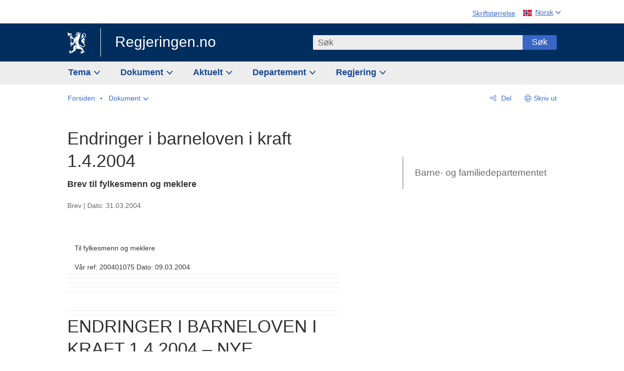

--- FILE ---
content_type: text/html; charset=utf-8
request_url: https://www.regjeringen.no/no/dokumenter/endringer-i-barneloven-i-kraft-142004/id91211/
body_size: 16520
content:
<!DOCTYPE html>




<html class="no-js" lang="nb">
<head>
    

<meta charset="utf-8">
<meta http-equiv="X-UA-Compatible" content="IE=edge">
<meta name="viewport" content="width=device-width, initial-scale=1.0">

<meta name="consent.ver" content="20250221">
<meta name="consent.cookie.name" content="_consent">



    <title>Endringer i barneloven i kraft 1.4.2004 - regjeringen.no</title>

<link rel="stylesheet" href="/dist-web/css/main.css?v=202601141_142425" type="text/css">

    <link href="/dist-web/css/longdoc.css?v=202601141_142425" rel="stylesheet" type="text/css">


<script>
!function(T,l,y){var S=T.location,k="script",D="instrumentationKey",C="ingestionendpoint",I="disableExceptionTracking",E="ai.device.",b="toLowerCase",w="crossOrigin",N="POST",e="appInsightsSDK",t=y.name||"appInsights";(y.name||T[e])&&(T[e]=t);var n=T[t]||function(d){var g=!1,f=!1,m={initialize:!0,queue:[],sv:"5",version:2,config:d};function v(e,t){var n={},a="Browser";return n[E+"id"]=a[b](),n[E+"type"]=a,n["ai.operation.name"]=S&&S.pathname||"_unknown_",n["ai.internal.sdkVersion"]="javascript:snippet_"+(m.sv||m.version),{time:function(){var e=new Date;function t(e){var t=""+e;return 1===t.length&&(t="0"+t),t}return e.getUTCFullYear()+"-"+t(1+e.getUTCMonth())+"-"+t(e.getUTCDate())+"T"+t(e.getUTCHours())+":"+t(e.getUTCMinutes())+":"+t(e.getUTCSeconds())+"."+((e.getUTCMilliseconds()/1e3).toFixed(3)+"").slice(2,5)+"Z"}(),iKey:e,name:"Microsoft.ApplicationInsights."+e.replace(/-/g,"")+"."+t,sampleRate:100,tags:n,data:{baseData:{ver:2}}}}var h=d.url||y.src;if(h){function a(e){var t,n,a,i,r,o,s,c,u,p,l;g=!0,m.queue=[],f||(f=!0,t=h,s=function(){var e={},t=d.connectionString;if(t)for(var n=t.split(";"),a=0;a<n.length;a++){var i=n[a].split("=");2===i.length&&(e[i[0][b]()]=i[1])}if(!e[C]){var r=e.endpointsuffix,o=r?e.location:null;e[C]="https://"+(o?o+".":"")+"dc."+(r||"services.visualstudio.com")}return e}(),c=s[D]||d[D]||"",u=s[C],p=u?u+"/v2/track":d.endpointUrl,(l=[]).push((n="SDK LOAD Failure: Failed to load Application Insights SDK script (See stack for details)",a=t,i=p,(o=(r=v(c,"Exception")).data).baseType="ExceptionData",o.baseData.exceptions=[{typeName:"SDKLoadFailed",message:n.replace(/\./g,"-"),hasFullStack:!1,stack:n+"\nSnippet failed to load ["+a+"] -- Telemetry is disabled\nHelp Link: https://go.microsoft.com/fwlink/?linkid=2128109\nHost: "+(S&&S.pathname||"_unknown_")+"\nEndpoint: "+i,parsedStack:[]}],r)),l.push(function(e,t,n,a){var i=v(c,"Message"),r=i.data;r.baseType="MessageData";var o=r.baseData;return o.message='AI (Internal): 99 message:"'+("SDK LOAD Failure: Failed to load Application Insights SDK script (See stack for details) ("+n+")").replace(/\"/g,"")+'"',o.properties={endpoint:a},i}(0,0,t,p)),function(e,t){if(JSON){var n=T.fetch;if(n&&!y.useXhr)n(t,{method:N,body:JSON.stringify(e),mode:"cors"});else if(XMLHttpRequest){var a=new XMLHttpRequest;a.open(N,t),a.setRequestHeader("Content-type","application/json"),a.send(JSON.stringify(e))}}}(l,p))}function i(e,t){f||setTimeout(function(){!t&&m.core||a()},500)}var e=function(){var n=l.createElement(k);n.src=h;var e=y[w];return!e&&""!==e||"undefined"==n[w]||(n[w]=e),n.onload=i,n.onerror=a,n.onreadystatechange=function(e,t){"loaded"!==n.readyState&&"complete"!==n.readyState||i(0,t)},n}();y.ld<0?l.getElementsByTagName("head")[0].appendChild(e):setTimeout(function(){l.getElementsByTagName(k)[0].parentNode.appendChild(e)},y.ld||0)}try{m.cookie=l.cookie}catch(p){}function t(e){for(;e.length;)!function(t){m[t]=function(){var e=arguments;g||m.queue.push(function(){m[t].apply(m,e)})}}(e.pop())}var n="track",r="TrackPage",o="TrackEvent";t([n+"Event",n+"PageView",n+"Exception",n+"Trace",n+"DependencyData",n+"Metric",n+"PageViewPerformance","start"+r,"stop"+r,"start"+o,"stop"+o,"addTelemetryInitializer","setAuthenticatedUserContext","clearAuthenticatedUserContext","flush"]),m.SeverityLevel={Verbose:0,Information:1,Warning:2,Error:3,Critical:4};var s=(d.extensionConfig||{}).ApplicationInsightsAnalytics||{};if(!0!==d[I]&&!0!==s[I]){var c="onerror";t(["_"+c]);var u=T[c];T[c]=function(e,t,n,a,i){var r=u&&u(e,t,n,a,i);return!0!==r&&m["_"+c]({message:e,url:t,lineNumber:n,columnNumber:a,error:i}),r},d.autoExceptionInstrumented=!0}return m}(y.cfg);function a(){y.onInit&&y.onInit(n)}(T[t]=n).queue&&0===n.queue.length?(n.queue.push(a),n.trackPageView({})):a()}(window,document,{src: "https://js.monitor.azure.com/scripts/b/ai.2.gbl.min.js", crossOrigin: "anonymous", cfg: {instrumentationKey: '22fc96c4-8166-44e3-86f0-bee17cf5ef69', disableCookiesUsage: false }});
</script>











    


<meta name="title" content="Endringer i barneloven i kraft 1.4.2004">

<meta name="description" content="
Til fylkesmenn og meklereV&#229;r ref: 200401075 Dato:
09.03.2004ENDRINGER I BARNELOVEN I KRAFT 1.4.2004
– NYE SAKSBEHANDLINGS&#173;REGLER I BARNEFORDELINGSSAKER FOR DOMSTOLEN
MV. - INFORMASJON OM MEKLINGStortinget fattet 12. juni 2003
vedtak til lov om end...">


<meta name="DC.Title" content="Endringer i barneloven i kraft 1.4.2004">

<meta name="DC.Title.Subtitle" content="Brev til fylkesmenn og meklere">

<meta name="DC.Creator" content="Barne- og familiedepartementet">


<meta name="DC.Description" content="
Til fylkesmenn og meklereV&#229;r ref: 200401075 Dato:
09.03.2004ENDRINGER I BARNELOVEN I KRAFT 1.4.2004
– NYE SAKSBEHANDLINGS&#173;REGLER I BARNEFORDELINGSSAKER FOR DOMSTOLEN
MV. - INFORMASJON OM MEKLINGStortinget fattet 12. juni 2003
vedtak til lov om end...">


<meta name="DC.Date" content="2004-03-31">
<meta name="DC.Type.Status" content="Gyldig">

<meta name="DC.Type" content="Brev">

<meta name="DC.Format" content="text/html">

<meta name="DC.Source" content="004071-110005">

<meta name="DC.Identifier.URL" content="/no/dokumenter/endringer-i-barneloven-i-kraft-142004/id91211/">

<meta name="DC.Identifier.Key" content="004071-110005">

<meta name="DC.Language" content="nb-NO">

<meta name="DC.Publisher" content="regjeringen.no">

<meta name="author" content="Barne- og familiedepartementet">

<meta name="authorshortname" content="bfd">

<meta name="ownerid" content="298">

<meta name="last-modified" content="Mon, 25 Apr 2016 18:58:36 GMT">
<meta name="revised" content="Mon, 25 Apr 2016 18:58:36 GMT">

    
<meta property="og:site_name" content="Regjeringen.no">
<meta property="og:title" content="Endringer i barneloven i kraft 1.4.2004"> 
<meta property="og:description" content="&#xA;Til fylkesmenn og meklereV&#xE5;r ref: 200401075 Dato:&#xD;&#xA;09.03.2004ENDRINGER I BARNELOVEN I KRAFT 1.4.2004&#xD;&#xA;&#x2013; NYE SAKSBEHANDLINGS&#xAD;REGLER I BARNEFORDELINGSSAKER FOR DOMSTOLEN&#xD;&#xA;MV. - INFORMASJON OM MEKLINGStortinget fattet 12. juni 2003&#xD;&#xA;vedtak til lov om end...">
<meta property="og:type" content="website">
<meta property="og:image" content="https://www.regjeringen.no/dist-web/img/regjeringen_opengraph_image1200x630.jpg">

<meta property="og:image:width" content="1200">
<meta property="og:image:height" content="630">
<meta name="twitter:card" content="summary_large_image">
<meta name="twitter:title" content="Endringer i barneloven i kraft 1.4.2004">
<meta name="twitter:description" content="&#xA;Til fylkesmenn og meklereV&#xE5;r ref: 200401075 Dato:&#xD;&#xA;09.03.2004ENDRINGER I BARNELOVEN I KRAFT 1.4.2004&#xD;&#xA;&#x2013; NYE SAKSBEHANDLINGS&#xAD;REGLER I BARNEFORDELINGSSAKER FOR DOMSTOLEN&#xD;&#xA;MV. - INFORMASJON OM MEKLINGStortinget fattet 12. juni 2003&#xD;&#xA;vedtak til lov om end...">
<meta name="twitter:image" content="https://www.regjeringen.no/dist-web/img/twitter_1600x900_fallback_no.jpg">

<meta property="og:url" content="https://www.regjeringen.no/no/dokumenter/endringer-i-barneloven-i-kraft-142004/id91211/">
    <link rel="apple-touch-icon" sizes="57x57" href="/dist-web/ico/apple-touch-icon-57x57.png">
<link rel="apple-touch-icon" sizes="114x114" href="/dist-web/ico/apple-touch-icon-114x114.png">
<link rel="apple-touch-icon" sizes="72x72" href="/dist-web/ico/apple-touch-icon-72x72.png">
<link rel="apple-touch-icon" sizes="144x144" href="/dist-web/ico/apple-touch-icon-144x144.png">
<link rel="apple-touch-icon" sizes="60x60" href="/dist-web/ico/apple-touch-icon-60x60.png">
<link rel="apple-touch-icon" sizes="120x120" href="/dist-web/ico/apple-touch-icon-120x120.png">
<link rel="apple-touch-icon" sizes="76x76" href="/dist-web/ico/apple-touch-icon-76x76.png">
<link rel="apple-touch-icon" sizes="152x152" href="/dist-web/ico/apple-touch-icon-152x152.png">
<link rel="apple-touch-icon" sizes="180x180" href="/dist-web/ico/apple-touch-icon-180x180.png">
<meta name="apple-mobile-web-app-title" content="Regjeringen.no">
<link rel="icon" type="image/png" href="/dist-web/ico/favicon-192x192.png" sizes="192x192">
<link rel="icon" type="image/png" href="/dist-web/ico/favicon-160x160.png" sizes="160x160">
<link rel="icon" type="image/png" href="/dist-web/ico/favicon-96x96.png" sizes="96x96">
<link rel="icon" type="image/png" href="/dist-web/ico/favicon-16x16.png" sizes="16x16">
<link rel="icon" type="image/x-icon" href="/dist-web/ico/favicon.ico">
<link rel="icon" type="image/png" href="/dist-web/ico/favicon-32x32.png" sizes="32x32">
<meta name="msapplication-TileColor" content="#002e5e">
<meta name="msapplication-TileImage" content="/dist-web/ico/mstile-144x144.png">
<meta name="application-name" content="Regjeringen.no">
    
<link rel="alternate" hreflang="nb" href="https://www.regjeringen.no/no/dokumenter/endringer-i-barneloven-i-kraft-142004/id91211/">

<!-- Matomo Tag Manager -->
<script>
    var _mtm = window._mtm = window._mtm || [];
    _mtm.push({ 'mtm.startTime': (new Date().getTime()), 'event': 'mtm.Start' });
    var d = document, g = d.createElement('script'), s = d.getElementsByTagName('script')[0];
    g.async = true; g.src = 'https://cdn.matomo.cloud/regjeringen.matomo.cloud/container_G8N8bAjb.js'; s.parentNode.insertBefore(g, s);
</script>
<!-- End Matomo Tag Manager -->    
    

<script nonce="xpAe/w&#x2B;/7qH2uUEZKa5uoA==">
    window.translations = {
        langCloseButton: 'Lukk',
        langLinkDownloadImage: 'Last ned bilde',
        langTruncateTitle: 'Vis hele tittelen',
        langZoomImage: 'Forstørr bilde',
        langShowFullTable: 'Vis tabellen i full bredde',
        langZoomImageOverlay: 'Forstørr bilde',
        langShowFullTableOverlay: 'Vis tabellen i full bredde'
    };
</script>

    
<script type="application/ld+json">{"@context":"https://schema.org","@type":"WebPage","@id":"https://www.regjeringen.no/id91211/#webpage","isPartOf":"https://www.regjeringen.no/#website","name":"Endringer i barneloven i kraft 1.4.2004","url":"https://www.regjeringen.no/no/dokumenter/endringer-i-barneloven-i-kraft-142004/id91211/","inLanguage":"nb","breadcrumb":{"@type":"BreadcrumbList","itemListElement":[{"@type":"ListItem","position":1,"name":"Forsiden","item":"https://www.regjeringen.no/no/id4/"},{"@type":"ListItem","position":2,"name":"Dokument","item":"https://www.regjeringen.no/no/dokument/id2000006/"},{"@type":"ListItem","position":3,"name":"Endringer i barneloven i kraft 1.4.2004","item":"https://www.regjeringen.no/no/dokumenter/endringer-i-barneloven-i-kraft-142004/id91211/"}]}}</script>
</head>

<body class="page-article ">



<div id="cb_wrapper-std" class="cookie_banner_wrapper not-selectable" data-nosnippet>
    <div id="std-elm" class="hidden">
        <div id="cookieApiData"></div>
    </div>
</div>

<div id="cb_wrapper-dec" class="cookie_banner_wrapper not-selectable" data-nosnippet>
    <div id="dec-elm" style="display: none;">
        <div id="cookieDeclarationApiData"></div>
    </div>
</div>

<div 
    id="cookiebannerInfo" 
    class="cookiebannerInfo" 
    data-consentname="_consent" 
    data-svarbaseurl="https://svar.regjeringen.no" 
    data-bannertitle="Regjeringen.no" 
    data-apilanguage ="no" 
    data-bannerversion = "20250221"
    data-nosnippet>
</div>

        <a id="top-of-page" tabindex="-1"></a>

    <a href="#mainContent" class="skipLink">
        Til hovedinnhold
    </a>

    <noscript>
        <p class="enable-js">Aktiver Javascript i din nettleser for en bedre opplevelse på regjeringen.no</p>
    </noscript>
    

    


    

<header class="pageHeader ">
    <div class="hygieneMenuWrapper">
        
<span data-hygiene-menu-large-sceen-anchor></span>
<nav class="hygieneMenu" aria-label='Globale verktøy' data-hygiene-menu>
    <ul>
        <li class="fontsize">
            <button type="button" id="fontsize_note_label" aria-controls="fontsize_note" aria-expanded="false" data-fontsize-btn>Skriftstørrelse</button>

            <div tabindex="-1" id="fontsize_note" data-fontsize-note>
                <p>For å endre tekststørrelsen, hold Ctrl-tasten nede (Cmd-tasten på Mac) og trykk på + for å forstørre eller - for å forminske.</p>
            </div>
        </li>
        <li class="language" data-nav="lang_selector">

            <button type="button"
                    id="languageSelectorTrigger"
                    lang="no"
                    data-toggle-language-selector=""
                    aria-expanded="false"
                    aria-controls="languageSelector"
                    class="language-selector-trigger flag nor">
                <span>Norsk</span>
            </button>

            <ul id="languageSelector"
                class="custom-language-selector"
                tabindex="-1"
                aria-labelledby="languageSelectorTrigger"
                data-language-selector="">

                        <li class="disabled first-in-group">
                            <span class="flag eng" lang="en-GB">
                                Page not available in English
                            </span>
                        </li>
	        <li>
                <a href="/en/id4/"
                   class="flag eng" lang="en-GB">
                    English home page
                </a>
            </li>
                        <li class="disabled first-in-group">
                            <span class="flag sme" lang="se-NO">
                                Siidu ii g&#xE1;vdno s&#xE1;megillii
                            </span>
                        </li>
	        <li class="last-in-group">
                <a href="/se/id4/"
                   class="flag sme" lang="se-NO">
                    S&#xE1;megiel &#xE1;lgosiidui
                </a>
            </li>
            </ul>
        </li>
    </ul>
</nav>



    </div>

    <div class="pageHeaderUpper">
        <div class="logoWrapper">
            

<div class="logo">
    <span>
        <a href="/no/id4/">
            Regjeringen.no<span></span>
        </a>
    </span>
</div>


            
            <button type="button" class="menuToggler" data-toggle-menu aria-expanded="false">
                Meny
            </button>

            <button type="button" class="searchToggler" data-toggle-search aria-expanded="false">
                Søk
            </button>
        </div>
    </div>

    <div class="mobileMenuContainer">
        <div class="mobileMenuWrapper">
            <div class="mobileMenuWrapperInner">
                

<div class="topNavigationSearch">
<form action="/no/sok/id86008/" autocomplete="off" id="topNavigationSearchForm" method="get">        <div class="topNavigationSearchWrap">
            <label for="quickSearch" class="visuallyhidden">
                Søk
            </label>
            <input type="text" 
                   name="term" 
                   placeholder="S&#xF8;k"
                   class="quickSearch autocomplete"
                   id="quickSearch"
                   role="combobox"
                   data-form-id="topNavigationSearchForm"
                   data-search-suggest="1"
                   data-autocomplete-source="/no/api/autosuggestapi/search/?q="
                   data-autocomplete-enabled="true"
                   aria-expanded="false"
                   aria-owns="topnav-search-suggest"
                   aria-autocomplete="list"
                   autocomplete="off"
                   enterkeyhint="search"
                   >
            <div class="search-suggest is-hidden" data-search-suggest-results="1" id="topnav-search-suggest">
                <p class="legend">Utvalgte hurtiglenker</p>
                <ul class="search-suggest-list" data-search-suggest-list></ul>
            </div>
            <button type="submit" class="searchSubmit">
                Søk
            </button>
        </div>
</form></div>


            </div>
            <span data-hygiene-menu-small-sceen-anchor></span>
            

    <nav class="megaMenu" aria-label="Hovedmeny">
        <ul>
                <li class="megaMenuItem">
                    <a href="/no/tema/id208/"
                       class="primaryMenuItem  hasDropdown"
                       id="megamenupanel_0_label"
                       role="button"
                       aria-controls="megamenupanel_0">
                        Tema
                    </a>


<div class="megamenupanel_listing" id="megamenupanel_0" tabindex="-1" data-megamenu-target>
    <div class="megamenuInner" data-nav="megamenu">
        <div class="border-frame">
            <p class="toSection"><a href="/no/tema/id208/">Finn tema</a></p>
            <div class="section">
                
                    <ul class="columnize">
                            <li>
                                <a href="/no/tema/arbeidsliv/id210/">Arbeidsliv</a>
                            </li>
                            <li>
                                <a href="/no/tema/fns-barekraftsmal/id2590133/">B&#xE6;rekraftsm&#xE5;lene</a>
                            </li>
                            <li>
                                <a href="/no/tema/energi/id212/">Energi</a>
                            </li>
                            <li>
                                <a href="/no/tema/europapolitikk/id1151/">Europa</a>
                            </li>
                            <li>
                                <a href="/no/tema/familie-og-barn/id213/">Familie og barn</a>
                            </li>
                            <li>
                                <a href="/no/tema/forbruker/id214/">Forbruker</a>
                            </li>
                            <li>
                                <a href="/no/tema/forskning/id1427/">Forskning</a>
                            </li>
                            <li>
                                <a href="/no/tema/forsvar/id215/">Forsvar</a>
                            </li>
                            <li>
                                <a href="/no/tema/hav/id2603523/">Hav</a>
                            </li>
                            <li>
                                <a href="/no/tema/helse-og-omsorg/id917/">Helse og omsorg</a>
                            </li>
                            <li>
                                <a href="/no/tema/innvandring-og-integrering/id918/">Innvandring og integrering</a>
                            </li>
                            <li>
                                <a href="/no/tema/klima-og-miljo/id925/">Klima og milj&#xF8;</a>
                            </li>
                            <li>
                                <a href="/no/tema/kommuner-og-regioner/id921/">Kommuner og regioner</a>
                            </li>
                            <li>
                                <a href="/no/tema/kultur-idrett-og-frivillighet/id920/">Kultur, idrett og frivillighet</a>
                            </li>
                            <li>
                                <a href="/no/tema/likestilling-og-mangfold/id922/">Likestilling og mangfold</a>
                            </li>
                            <li>
                                <a href="/no/tema/lov-og-rett/id923/">Lov og rett</a>
                            </li>
                            <li>
                                <a href="/no/tema/mat-fiske-og-landbruk/id924/">Mat, fiske og landbruk</a>
                            </li>
                            <li>
                                <a href="/no/tema/nordomradene/id1154/">Nordomr&#xE5;dene</a>
                            </li>
                            <li>
                                <a href="/no/tema/naringsliv/id926/">N&#xE6;ringsliv</a>
                            </li>
                            <li>
                                <a href="/no/tema/pensjon-trygd-og-sosiale-tjenester/id942/">Pensjon, trygd og sosiale tjenester</a>
                            </li>
                            <li>
                                <a href="/no/tema/plan-bygg-og-eiendom/id211/">Plan, bygg og eiendom</a>
                            </li>
                            <li>
                                <a href="/no/tema/samfunnssikkerhet-og-beredskap/id1120/">Samfunnssikkerhet og beredskap</a>
                            </li>
                            <li>
                                <a href="/no/tema/statlig-forvaltning/id927/">Statlig forvaltning</a>
                            </li>
                            <li>
                                <a href="/no/tema/svalbard-og-polaromradene/id1324/">Svalbard og polaromr&#xE5;dene</a>
                            </li>
                            <li>
                                <a href="/no/tema/transport-og-kommunikasjon/id928/">Transport og kommunikasjon</a>
                            </li>
                            <li>
                                <a href="/no/tema/tro-og-livssyn/id1147/">Tro og livssyn</a>
                            </li>
                            <li>
                                <a href="/no/tema/ukraina/id2905202/">Ukraina</a>
                            </li>
                            <li>
                                <a href="/no/tema/urfolk-og-minoriteter/id929/">Urfolk og minoriteter</a>
                            </li>
                            <li>
                                <a href="/no/tema/utdanning/id930/">Utdanning</a>
                            </li>
                            <li>
                                <a href="/no/tema/utenrikssaker/id919/">Utenrikssaker</a>
                            </li>
                            <li>
                                <a href="/no/tema/valg-og-demokrati/id537969/">Valg og demokrati</a>
                            </li>
                            <li>
                                <a href="/no/tema/ytringsfrihet/id3063988/">Ytringsfrihet</a>
                            </li>
                            <li>
                                <a href="/no/tema/okonomi-og-budsjett/id931/">&#xD8;konomi og budsjett</a>
                            </li>
                    </ul>
            </div>
           
            <button type="button" class="closeButton" data-close-megamenu><span class="visuallyhidden">Lukk meny</span></button>
        </div>
    </div>
</div>                </li>
                <li class="megaMenuItem">
                    <a href="/no/dokument/id2000006/"
                       class="primaryMenuItem  hasDropdown"
                       id="megamenupanel_1_label"
                       role="button"
                       aria-controls="megamenupanel_1">
                        Dokument
                    </a>


<div class="megamenupanel_listing" id="megamenupanel_1" tabindex="-1" data-megamenu-target>
    <div class="megamenuInner" data-nav="megamenu">
        <div class="border-frame">
            <p class="toSection"><a href="/no/dokument/id2000006/">Finn dokument</a></p>
            <div class="section">
                
<div class="section">

<ul>
<li><a href="/no/statsbudsjett/2026/id3118616/">Statsbudsjettet 2026</a>

</li>


<li><a href="/no/dokument/hoyringar/id1763/">Høyringar</a></li>
<li><a href="/no/dokument/innspel/id3015054/">Innspel</a></li>
<li><a href="/no/dokument/prop/id1753/">Proposisjonar til Stortinget</a></li>
<li><a href="/no/dokument/meldst/id1754/">Meldingar til Stortinget</a></li>
<li><a href="/no/dokument/nou-ar/id1767/">NOU-ar</a></li>
</ul>

<ul>
<li><a href="/no/dokument/veiledninger_brosjyrer/id438822/">Veiledninger og brosjyrer</a></li>
<li><a href="/no/dokument/rapporter_planer/id438817/">Rapportar, planar og strategiar</a></li>
<li><a href="/no/dokument/tildelingsbrev/id2357472/">Tildelingsbrev, instruksar og årsrapportar</a></li>
<li><a href="/no/dokument/brev/id1777/">Brev</a></li>

</ul>

<ul>
<li><a href="/no/dokument/lover_regler/id438754/">Lover og regler</a>
<ul>
<li><a href="/no/dokument/lover_regler/lover/id438755/">Lover</a></li>
<li><a href="/no/dokument/lover_regler/forskrifter/id1758/">Forskrifter</a></li>
<li><a href="/no/dokument/kongelig-resolusjon/id2076044/">Kongelige resolusjoner</a></li>
<li><a href="/no/dokument/lover_regler/retningslinjer/id1759/" >Retningslinjer og juridiske veiledninger</a></li>
<li><a href="/no/dokument/lover_regler/tolkningsuttalelser/id441575/">Tolkningsuttalelser</a></li>
<li><a href="/no/dokument/lover_regler/reglement/id1761/">Reglement</a></li>
<li><a href="/no/dokument/rundskriv/id1762/">Rundskriv</a></li>
</ul>
</li>
</ul>

</div>
            </div>
           
            <button type="button" class="closeButton" data-close-megamenu><span class="visuallyhidden">Lukk meny</span></button>
        </div>
            <div class="megamenu-extra-links">
                <a href="/no/dokument/bestilling-av-publikasjoner/id439327/">Bestilling av trykte publikasjoner</a>
            </div>
    </div>
</div>                </li>
                <li class="megaMenuItem">
                    <a href="/no/aktuelt/id1150/"
                       class="primaryMenuItem  hasDropdown"
                       id="megamenupanel_2_label"
                       role="button"
                       aria-controls="megamenupanel_2">
                        Aktuelt
                    </a>


<div class="megamenupanel_listing" id="megamenupanel_2" tabindex="-1" data-megamenu-target>
    <div class="megamenuInner" data-nav="megamenu">
        <div class="border-frame">
            <p class="toSection"><a href="/no/aktuelt/id1150/">Aktuelt</a></p>
            <div class="section">
                
<div class="section">
<ul>
<li><a href="/no/aktuelt/nyheter/id2006120/">Nyheter og pressemeldinger</a></li>
<li><a href="/no/aktuelt/nett-tv/id2000007/">Pressekonferanser og nett-tv</a></li>
<li><a href="/no/aktuelt/taler_artikler/id1334/">Taler og innlegg</a></li>
<li><a href="/no/aktuelt/offisielt-fra-statsrad/offisielt-fra-statsrad1/id30297/">Offisielt frå statsrådet</a></li>
</ul>
<ul>
<li><a href="/no/aktuelt/kalender/id1330/">Kalender</a></li>
<li><a href="/no/aktuelt/pressekontakter/id445715/">Pressekontakter</a></li>
<li><a href="/no/aktuelt/dialog-med-stortinget/id2343343/">Svar til Stortinget</a></li>
</ul>
<ul>
<li><a href="/no/aktuelt/einnsyn/id604997/">eInnsyn – elektronisk postjournal</a></li>
<li><a href="/no/aktuelt/jobb-i-departementene/id3087969/">Jobb i departementene</a></li>
</ul>
</div>            </div>
           
            <button type="button" class="closeButton" data-close-megamenu><span class="visuallyhidden">Lukk meny</span></button>
        </div>
            <div class="megamenu-extra-links">
                <a href="/no/dokumentarkiv/id115322/">Historisk arkiv</a>
            </div>
    </div>
</div>                </li>
                <li class="megaMenuItem">
                    <a href="/no/dep/id933/"
                       class="primaryMenuItem  hasDropdown"
                       id="megamenupanel_3_label"
                       role="button"
                       aria-controls="megamenupanel_3">
                        Departement
                    </a>



<div class="megamenupanel_departementene" id="megamenupanel_3" tabindex="-1" data-megamenu-target>
    <div class="megamenuInner" data-nav="megamenu">
        <div class="border-frame">
            <p class="toSection">
                <a href="/no/dep/id933/">Departementene</a>
            </p>
            <div class="section">
                <ul>
                    

<li>
    <a href="/no/dep/smk/id875/" class="dep-title">
        Statsministerens kontor
    </a>

        <a href="/no/dep/smk/organisasjonskart/statsminister-jonas-gahr-store/id2877186/" class="dep-minister">
            Jonas Gahr St&#xF8;re (Ap)
        </a>
</li>
                </ul>
                <ul>
                    

<li>
    <a href="/no/dep/aid/id165/" class="dep-title">
        Arbeids- og inkluderingsdepartementet
    </a>

        <a href="/no/dep/aid/om-arbeids-og-inkluderingsdepartementet/arbeids-og-inkluderingsminister-kjersti-stenseng/id3119047/" class="dep-minister">
            Kjersti Stenseng (Ap)
        </a>
</li>

<li>
    <a href="/no/dep/bfd/id298/" class="dep-title">
        Barne- og familiedepartementet
    </a>

        <a href="/no/dep/bfd/org/barne-og-familieminister-lene-vagslid/id3085903/" class="dep-minister">
            Lene V&#xE5;gslid (Ap)
        </a>
</li>

<li>
    <a href="/no/dep/dfd/id810/" class="dep-title">
        Digitaliserings- og forvaltningsdepartementet
    </a>

        <a href="/no/dep/dfd/org/digitaliserings-og-forvaltningsminister-karianne-oldernes-tung-/id3000277/" class="dep-minister">
            Karianne Oldernes Tung (Ap)
        </a>
</li>

<li>
    <a href="/no/dep/ed/id750/" class="dep-title">
        Energidepartementet
    </a>

        <a href="/no/dep/ed/org/energiminister-terje-aasland/id2903197/" class="dep-minister">
            Terje Aasland (Ap)
        </a>
</li>

<li>
    <a href="/no/dep/fin/id216/" class="dep-title">
        Finansdepartementet
    </a>

        <a href="/no/dep/fin/org/finansminister-jens-stoltenberg/id3086196/" class="dep-minister">
            Jens Stoltenberg (Ap)
        </a>
</li>

<li>
    <a href="/no/dep/fd/id380/" class="dep-title">
        Forsvarsdepartementet
    </a>

        <a href="/no/dep/fd/organisering-og-ledelse/forsvarsminister-tore-o.-sandvik/id3086270/" class="dep-minister">
            Tore O. Sandvik (Ap)
        </a>
</li>
                </ul>
                <ul>
                    

<li>
    <a href="/no/dep/hod/id421/" class="dep-title">
        Helse- og omsorgsdepartementet
    </a>

        <a href="/no/dep/hod/organiseringen-av-helse-og-omsorgsdepartementet/helse-og-omsorgsminister-jan-christian-vestre/id3035364/" class="dep-minister">
            Jan Christian Vestre (Ap)
        </a>
</li>

<li>
    <a href="/no/dep/jd/id463/" class="dep-title">
        Justis- og beredskapsdepartementet
    </a>

        <a href="/no/dep/jd/org/justis-og-beredskapsminister-astri-aas-hansen/id3086325/" class="dep-minister">
            Astri Aas-Hansen (Ap)
        </a>
</li>

<li>
    <a href="/no/dep/kld/id668/" class="dep-title">
        Klima- og milj&#xF8;departementet
    </a>

        <a href="/no/dep/kld/organisasjon/klima-og-miljominister-andreas-bjelland-eriksen/id3000230/" class="dep-minister">
            Andreas Bjelland Eriksen (Ap)
        </a>
</li>

<li>
    <a href="/no/dep/kdd/id504/" class="dep-title">
        Kommunal- og distriktsdepartementet
    </a>

        <a href="/no/dep/kdd/org/kommunal-og-distriktsminister-bjornar-selnes-skjaran/id3119065/" class="dep-minister">
            Bj&#xF8;rnar Selnes Skj&#xE6;ran (Ap)
        </a>
</li>

<li>
    <a href="/no/dep/kud/id545/" class="dep-title">
        Kultur- og likestillingsdepartementet
    </a>

        <a href="/no/dep/kud/org/kultur-og-likestillingsminister-lubna-jaffery-lubna-jaffery/id2987187/" class="dep-minister">
            Lubna Jaffery (Ap)
        </a>
</li>
                </ul>
                <ul>
                    

<li>
    <a href="/no/dep/kd/id586/" class="dep-title">
        Kunnskapsdepartementet
    </a>

        <a href="/no/dep/kd/org/kunnskapsminister-kari-nessa-nordtun/id3000181/" class="dep-minister">
            Kari Nessa Nordtun (Ap)
        </a>
        <a href="/no/dep/kd/org/forsknings-og-hoyere-utdanningsminister-sigrun-gjerlow-aasland/id3086217/" class="dep-minister">
            Sigrun Aasland (Ap)
        </a>
</li>

<li>
    <a href="/no/dep/lmd/id627/" class="dep-title">
        Landbruks- og matdepartementet
    </a>

        <a href="/no/dep/lmd/organisasjon/landbruks-og-matminister-nils-kristen-sandtroen/id3086277/" class="dep-minister">
            Nils Kristen Sandtr&#xF8;en (Ap)
        </a>
</li>

<li>
    <a href="/no/dep/nfd/id709/" class="dep-title">
        N&#xE6;rings- og fiskeridepartementet
    </a>

        <a href="/no/dep/nfd/org/naringsminister-cecilie-myrseth/id3035377/" class="dep-minister">
            Cecilie Myrseth (Ap)
        </a>
        <a href="/no/dep/nfd/org/fiskeri-og-havminister-marianne-sivertsen-nass/id3035385/" class="dep-minister">
            Marianne Sivertsen N&#xE6;ss (Ap)
        </a>
</li>

<li>
    <a href="/no/dep/sd/id791/" class="dep-title">
        Samferdselsdepartementet
    </a>

        <a href="/no/dep/sd/org/samferdselsminister-jon-ivar-nygard/id2877331/" class="dep-minister">
            Jon-Ivar Nyg&#xE5;rd (Ap)
        </a>
</li>

<li>
    <a href="/no/dep/ud/id833/" class="dep-title">
        Utenriksdepartementet
    </a>

        <a href="/no/dep/ud/org/utenriksminister-espen-espen-barth-eide/id3000220/" class="dep-minister">
            Espen Barth Eide (Ap)
        </a>
        <a href="/no/dep/ud/org/utviklingsminister-asmund-grover-aukrust/id3086307/" class="dep-minister">
            &#xC5;smund Gr&#xF8;ver Aukrust (Ap)
        </a>
</li>
                </ul>
            </div>
            <button type="button" class="closeButton" data-close-megamenu>
                <span class="visuallyhidden">Lukk meny</span>
            </button>
        </div>

            <div class="megamenu-extra-links">
                <a href="/no/org/etater-virksomheter-og-selskaper/id2520884/">Etater, virksomheter og selskaper</a>
            </div>
    </div>
</div>                </li>
                <li class="megaMenuItem">
                    <a href="/no/om-regjeringa/id443314/"
                       class="primaryMenuItem  hasDropdown"
                       id="megamenupanel_4_label"
                       role="button"
                       aria-controls="megamenupanel_4">
                        Regjering
                    </a>


<div class="megamenupanel_listing" id="megamenupanel_4" tabindex="-1" data-megamenu-target>
    <div class="megamenuInner" data-nav="megamenu">
        <div class="border-frame">
            <p class="toSection"><a href="/no/om-regjeringa/id443314/">Regjering</a></p>
            <div class="section">
                
                    <ul class="columnize">
                            <li>
                                <a href="/no/om-regjeringa/noverande/regjeringen-store/id2877247/">Regjeringen Støre</a>
                                    <ul>
                                            <li>
                                                <a href="/no/om-regjeringa/noverande/regjeringensmedlemmer/id543170/">Regjeringens medlemmer</a>
                                            </li>
                                            <li>
                                                <a href="/no/om-regjeringa/noverande/regjeringens-plan-for-norge/id3142802/">Regjeringens plan for Norge (2025&#x2013;29)</a>
                                            </li>
                                    </ul>
                            </li>
                            <li>
                                <a href="/no/om-regjeringa/sru/id2405055/">Statlige styrer, r&#xE5;d og utvalg</a>
                                    <ul>
                                    </ul>
                            </li>
                            <li>
                                <a href="/no/om-regjeringa/slik-blir-norge-styrt/id85844/">Slik blir Norge styrt</a>
                                    <ul>
                                            <li>
                                                <a href="/no/om-regjeringa/slik-blir-norge-styrt/regjeringen-i-arbeid-2/id2001100/">Regjeringen i arbeid</a>
                                            </li>
                                            <li>
                                                <a href="/no/om-regjeringa/slik-blir-norge-styrt/kva-skjer-ved-eit-regjeringsskifte/id270340/">Kva skjer ved eit regjeringsskifte?</a>
                                            </li>
                                            <li>
                                                <a href="/no/om-regjeringa/slik-blir-norge-styrt/Regjeringa-i-arbeid/id2564958/">Film om korleis Noreg vert styrt</a>
                                            </li>
                                            <li>
                                                <a href="/no/om-regjeringa/slik-blir-norge-styrt/slik-blir-lover-til2/id2565033/">Slik blir lover til</a>
                                            </li>
                                    </ul>
                            </li>
                            <li>
                                <a href="/no/om-regjeringa/tidligere-regjeringer-og-historie/id85847/">Tidligere regjeringer og historie</a>
                                    <ul>
                                            <li>
                                                <a href="/no/om-regjeringa/tidligere-regjeringer-og-historie/sok-i-regjeringer-siden-1814/id2578015/">S&#xF8;k i regjeringer siden 1814</a>
                                            </li>
                                            <li>
                                                <a href="/no/om-regjeringa/tidligere-regjeringer-og-historie/statistikk/id2563489/">Statistikk</a>
                                            </li>
                                    </ul>
                            </li>
                    </ul>
            </div>
           
            <button type="button" class="closeButton" data-close-megamenu><span class="visuallyhidden">Lukk meny</span></button>
        </div>
            <div class="megamenu-extra-links">
                <a href="/no/dokumentarkiv/id115322/">Historisk arkiv</a>
            </div>
    </div>
</div>                </li>
        </ul>
    </nav>

        </div>

             <div class="breadcrumbsWrapper">
                

    <nav class="breadcrumbs no-nav-mob" data-nav="breadcrumb">
        <h2 id="breadcrumbs-label" class="breadcrumbs-label hide-for-desktop" aria-label="Du er her:">Du er her:</h2>
        <ul aria-labelledby="breadcrumbs-label">
                        <li class="breadcrumb-item">
                            <a href="/no/id4/" class="breadcrumb-item__text">
                                <span>Forsiden</span>
                            </a>
                        </li>
                        <li class="breadcrumb-item breadcrumb-item--has-sub-menu">
                            <a href="/no/dokument/id2000006/"
                               role="button"
                               class="breadcrumb-item__button breadcrumb-item__button--has-sub-menu">
                                <span>Dokument</span>
                            </a>

                            <ul class="breadcrumb-item__sub-menu" id="crumb_2000006">
                                <li class="breadcrumb-item__sub-menu-item--first">
                                    <a href="/no/dokument/id2000006/" class="breadcrumb-item__text">Dokument</a>
                                </li>
                                    <li class="breadcrumb-item__sub-menu-item">
                                        <a href="/no/dokument/hoyringar/id1763/">H&#xF8;yringar</a>
                                    </li>
                                    <li class="breadcrumb-item__sub-menu-item">
                                        <a href="/no/dokument/innspel/id3015054/">Innspel</a>
                                    </li>
                                    <li class="breadcrumb-item__sub-menu-item">
                                        <a href="/no/dokument/meldst/id1754/">Meldingar til Stortinget</a>
                                    </li>
                                    <li class="breadcrumb-item__sub-menu-item">
                                        <a href="/no/dokument/prop/id1753/">Proposisjonar til Stortinget</a>
                                    </li>
                                    <li class="breadcrumb-item__sub-menu-item">
                                        <a href="/no/dokument/nou-ar/id1767/">NOU-ar</a>
                                    </li>
                                    <li class="breadcrumb-item__sub-menu-item">
                                        <a href="/no/dokument/veiledninger_brosjyrer/id438822/">Veiledninger og brosjyrer</a>
                                    </li>
                                    <li class="breadcrumb-item__sub-menu-item">
                                        <a href="/no/dokument/rapportar-og-planar/id438817/">Rapportar, planar og strategiar</a>
                                    </li>
                                    <li class="breadcrumb-item__sub-menu-item">
                                        <a href="/no/dokument/anbud-og-konsesjoner/id438824/">Anbud og konsesjoner</a>
                                    </li>
                                    <li class="breadcrumb-item__sub-menu-item">
                                        <a href="/no/dokument/lover_regler/id438754/">Lover og regler</a>
                                    </li>
                                    <li class="breadcrumb-item__sub-menu-item">
                                        <a href="/no/dokument/tildelingsbrev-og-arsrapportar/id2357472/">Tildelingsbrev, instruksar og &#xE5;rsrapportar</a>
                                    </li>
                                    <li class="breadcrumb-item__sub-menu-item">
                                        <a href="/no/dokument/utvalgte_brev/id1777/">Brev</a>
                                    </li>
                                    <li class="breadcrumb-item__sub-menu-item">
                                        <a href="/no/dokument/bestilling-av-publikasjoner/id439327/">Bestilling av trykte publikasjoner</a>
                                    </li>
                            </ul>
                        </li>
                    <!-- Last item in breadcrumb and using ?vis= parameter -->
                        <!-- Only display breadcrumb for last page if not in archive -->
                            <li class="breadcrumb-item breadcrumb-item--has-sub-menu breadcrumb-item--last hide-for-desktop">
                                    <span>Endringer i barneloven i kraft 1.4.2004</span>
                            </li>
        </ul>
    </nav>

<div class="back-link">
    <a href="/no/dokument/id2000006/" data-nav="topic-parent-link" class="parent-crumb hide-for-desktop">
        <div class="crmbIndent">
            Dokument
        </div>
    </a>
</div>


                

    <ul class="sharePrint">
        <li class="sharing" data-doc-action="share">
            
<button id="sharing_label" class="sharing-toggle" data-sharing-toggler aria-controls="sharing_panel" data-toggle="[data-sharing-panel]" aria-expanded="false" >
    Del
</button>

<div id="sharing_panel" class="sharing-panel" data-sharing-panel="">
    <p class="sharing-title">Del</p>
   
<ul class="socialmedia_linklist">
        <li><a href="https://www.facebook.com/sharer.php?u=https%3a%2f%2fwww.regjeringen.no%2fno%2fdokumenter%2fendringer-i-barneloven-i-kraft-142004%2fid91211%2f" class="Facebook">Facebook</a></li>
        <li><a href="https://twitter.com/share?url=https%3a%2f%2fwww.regjeringen.no%2fno%2fdokumenter%2fendringer-i-barneloven-i-kraft-142004%2fid91211%2f" class="X">X/Twitter</a></li>
        <li><a href="https://www.linkedin.com/shareArticle?mini=true&url=https%3a%2f%2fwww.regjeringen.no%2fno%2fdokumenter%2fendringer-i-barneloven-i-kraft-142004%2fid91211%2f" class="Linkedin">LinkedIn</a></li>
        <li><a href="mailto:?subject=Tips%20fra%20regjeringen.no%3a%20Endringer%20i%20barneloven%20i%20kraft%201.4.2004&amp;body=https%3a%2f%2fwww.regjeringen.no%2fno%2fdokumenter%2fendringer-i-barneloven-i-kraft-142004%2fid91211%2f" class="email">Epost</a></li>
    </ul>
  
    <button title="Lukk" class="closeButton" data-toggle="[data-sharing-panel]" data-set-focus="[data-sharing-toggler]">
        <span class="visuallyhidden">Lukk</span>
    </button>
</div>
        </li>
        <li class="print" data-doc-action="print">
            <button type="button" class="print-page" data-print-page="">Skriv ut</button>
        </li>
    </ul>

            </div>
    </div>
</header>

<div class="megaMenuOverlay" data-megamenu-overlay></div>




    <main id="mainContent" tabindex="-1">


        <div class="mainContentArea">
            


    <script src="/dist-web/js/base-article.js?v=202601141_142425" defer></script>
<div class="content-row article">
    <div class="content-col-2 article-content">

        <header class="article-header">
            
            




            



<h1>Endringer i barneloven i kraft 1.4.2004</h1>


        <p class="subheader">Brev til fylkesmenn og meklere</p>


        </header>





<div class="article-info">
    <p>
            <span class="type">
                Brev
|            </span>

            <span class="date">Dato: 31.03.2004</span>

        

    <span class="owner">
        | <a href="/no/dep/bfd/id298/">Barne- og familiedepartementet</a>
    </span>

    </p>
    

    








    



<p>

</p>









</div>


        


        
       <div class="article-body">
            




            

            

<div class="O-DEL-NIVA-0">
<div class="O-PUBLIKASJON"><title></title><div class="O-INNLEDNING"><div class="O-KAPITTEL"><table class="O-TABLE" border="0" cellspacing="0" cellpadding="0"><tr><td width="421" valign="top" rowspan="" colspan="3"><p class="A LEFT">Til fylkesmenn og meklere</p><p class="A LEFT">Vår ref: 200401075 Dato:
09.03.2004</p></td><td width="198" valign="top" rowspan="" colspan=""></td></tr><tr><td width="189" valign="top" rowspan="" colspan=""></td><td width="198" valign="top" rowspan="" colspan=""></td><td width="231" valign="" rowspan="" colspan="2"></td></tr><tr><td width="189" valign="top" rowspan="" colspan=""></td><td width="198" valign="top" rowspan="" colspan=""></td><td width="231" valign="" rowspan="" colspan="2"></td></tr><tr><td width="619" valign="top" rowspan="" colspan="4"></td></tr><tr><td width="272" valign="" rowspan="" colspan=""></td><td width="285" valign="" rowspan="" colspan=""></td><td width="48" valign="" rowspan="" colspan=""></td><td width="285" valign="" rowspan="" colspan=""></td></tr></table></div></div><div class="O-HOVEDDEL"><div class="O-KAPITTEL"><table class="O-TABLE" border="0" cellspacing="0" cellpadding="0"><tr><td width="231" valign="top" rowspan="" colspan=""></td></tr><tr><td width="231" valign="top" rowspan="" colspan=""></td></tr></table></div></div><div class="O-HOVEDDEL"><div class="O-KAPITTEL"><h1 class="O-TIT-KAPITTEL LEFT"><span class="O-text">ENDRINGER I BARNELOVEN I KRAFT 1.4.2004
– NYE SAKSBEHANDLINGS­REGLER I BARNEFORDELINGSSAKER FOR DOMSTOLEN
MV. - INFORMASJON OM MEKLING</span></h1><p class="A LEFT">Stortinget fattet 12. juni 2003
vedtak til lov om endringer i barnelova og enkelte andre lover.
Vedtaket ble gjort etter forslag i Ot. prp. nr. 29 (2002-2003) Om
lov om endringer i barneloven mv. (Nye saksbehandlingsregler i
barnefordelingssaker for domstolene mv.) og Innst. O. nr. 96
(2002-2003) fra Stortingets Familie-, kultur- og
administrasjons­komité. Ved Kgl. resolusjon 20. juni 2003 ble loven
sanksjonert og det ble bestemt at lovendringene trer i kraft 1.
april 2004.</p><p class="A LEFT">En grunnsetning i norsk og nordisk
rett og i viktige internasjonale konvensjoner, er å ha barnets
beste for øye. De nye saksbehandlingsreglene som er vedtatt har
barnets beste som overordnet hensyn.</p><p class="A LEFT">Hovedpunktene i de mest sentrale
endringene er:</p><ul><li>Det er vedtatt en egen lovbestemmelse som tydeliggjør at 
<i>barnets beste</i> skal være avgjørende både for de avgjørelser
som treffes og 
<i>for selve saksbehandlingen</i>. Videre er det lovfestet at
retten skal påskynde saksbehandlingen så mye som mulig, og at
advokater og dommere som behandler slike saker skal vurdere
mulighetene for å oppnå forlik mellom partene og legge forholdene
til rette for dette.</li></ul><ul><li>De nye saksbehandlingsreglene legger til rette for at domstolen
langt på vei kan tilpasse rettsprosessen til den enkelte sak.
Dommeren kan på et tidlig stadium i saken la seg bistå av
barnefaglig kompetente personer på en mer målrettet måte for å
bidra til avtaleløsninger. Sakkyndige kan bl.a. bistå og mekle
mellom foreldrene i og utenfor saksforberedende møter og veilede
foreldrene ved praktisering av avtale i en prøveperiode.</li></ul><ul><li>Økt og endret bruk av sakkyndige tilfører domstolene mer
barnefaglig kompetanse, noe som igjen vil føre til at avtalene som
inngås er gjennom­arbeidede og robuste og har stor fokus på barnets
beste. En langvarig tvist for domstolene vil ofte forsterke
konflikten mellom foreldrene, og kan være skadelig for barnet. I de
fleste saker er det best for barnet at foreldrene kommer til
enighet om barnefordelingsspørsmålene ettersom dette vil kunne
virke konflikt­dempende og gi bedre grobunn for det framtidige
samarbeidet. Noen saker vil imidlertid være best egnet for
tradisjonell behandling med hovedforhandling og dom.</li></ul><ul><li>Når en sak har kommet inn til retten, kan retten vise partene
til mekling hos godkjent mekler eller annen person med innsikt i de
tvistepunktene saken gjelder. Dette omtales nærmere nedenfor.</li></ul><ul><li>I unntakstilfeller kan retten oppnevne advokat (eventuelt annen
representant) for barnet, noe som vil styrke barnets rettigheter i
de mest belastede sakene. Bestemmelsen antas særlig å være aktuell
i forhold til eldre barn som har behov for hjelp til å fremme sine
interesser i forbindelse med saksbehandlingen.</li></ul><ul><li>Behandlingsmåten i barnefordelingssaker er forenklet ved at det
er lettere å sette i gang sak uten advokat (forenklet stevning) og
mulighet for dom uten hovedforhandling. Skjema for forenklet
stevning og tilsvar kan om kort tid lastes ned fra 
<a href="http://www.domstol.no/">www.domstol.no</a>. Endringene kan
bidra til at terskelen for å gå til domstolene blir lavere, og at
det spares tid og ressurser i de enkleste sakene.</li></ul><ul><li>For å styrke barns rett til medbestemmelse, er aldersgrensen
for ubetinget uttalerett i barneloven senket fra 12 til 7 år.
Lovendringen vil være et effektivt virkemiddel for å sikre at også
mindre barn gis anledning til å gi uttrykk for sine synspunkter i
barnefordelingssaker.</li></ul><ul><li>Ordningen med fylkesmannsbehandling av ordinære
barnefordelingssaker bortfaller ettersom de nye
saksbehandlingsregler ikke lenger gjør det nødvendig å
opprett­holde muligheten for administrativ behandling.</li></ul><p class="A LEFT">Det er vedtatt endringer i
forskrift til barneloven om mekling som følge av lov­endringen. 
<i>Endringene innebærer en konsekvensjustering som følge av at
deler av tidligere forskriftstekst nå er vedtatt som lovtekst.</i>
Endringene i lov og forskriftstekst er ikke ment å føre til
endringer i forhold til slik meklingen etter barneloven er
praktisert hittil. Vedlagt følger den nye lovteksten som gjelder
mekling, de nye forskriftene om mekling etter barneloven og det
tilhørende rundskriv (Q-16/2004).</p><p class="A LEFT">Som tidligere nevnt kan retten vise
partene til mekling hos godkjent mekler. Dommeren kan altså anvende
det ordinære meklingsapparatet ved å sende partene tilbake til
mekling. Departementet antar at dette alternativet er mest aktuelt
i tilfeller hvor en part ikke tidligere har vært til mekling, eller
den tidligere meklingssituasjonen ikke har vært hensiktsmessig.
Dommeren bør påse framdriften i prosessen ved å sette frister.
Dersom det er klart for mekleren at det ikke vil være mulig å oppnå
noen avtale ved mekling, må retten underrettes umiddel­bart.
Godtgjøring til mekler følger i disse tilfellene forskrift til
ekteskaps­loven om mekling § 8, på samme måte som ved ordinær
mekling. Barneloven §§ 52 (formålet med og innholdet i meklingen)
og 53 (frammøte) gjelder også for disse sakene. Meklingsforskiftene
gjelder så langt det passer. Det kan benyttes inntil 4 timer hos
mekler (under denne meklingen) dersom mekler finner det
formålstjenlig. Når det gjelder protokollføring og oppbevaring av
opplysninger om partene, gjelder de samme regler som for ordinære
meklingssaker. Det vil si at mekler bare har anledning til å lagre
opplysninger som framgår av meklingsprotokollen, jf.
personopplysningsforskriften § 7-10.</p><p class="A LEFT">Fylkesmannsembetenes kompetanse til
å behandle saker om foreldreansvar, hvor barnet skal bo fast og
samvær, faller bort fra 1. april 2004. Når saken er brakt inn for
fylkes­mannen før denne datoen, og det foreligger samtykke til
administrativ behandling fra begge parter samt meklingsattest, er
fylkesmannen kompetent til å behandle saken. Saken skal behandles
etter barneloven slik den var før lovendringene trådte i kraft, med
unntak av ny § 31.</p><p class="A LEFT">Fylkesmannen skal også etter 1.
april 2004 ha kompetanse til å stadfeste foreldrenes avtaler slik
at de gis tvangskraft, jf. ny bl. § 55. Fylkesmannen har en plikt
til selvstendig å prøve at avtalen foreldrene inngår er til barnets
beste. Fylkesmannen skal etter sin prøving gi avtalen tvangskraft i
sin helhet gjennom sitt vedtak, eller fatte vedtak om ikke å gi
avtalen tvangskraft. Begge foreldrene må være enige om å bringe
saken inn for fylkes­mannen, også i tilfeller der barnet er over 15
år. Er barnet under 16 år, må det foreligge gyldig meklingsattest,
jf. ny bl. § 55 første og andre ledd.</p><p class="A LEFT">Fylkesmannens kompetanse til å
behandle saker som gjelder tvist om reiseutgifter som oppstår i
forbindelse med samvær opprettholdes etter 1. april.</p><p class="A LEFT">Selv om fylkesmannens myndighet til
å fatte vedtak i ordinære saker om foreldreansvar, hvor barnet skal
bo fast og samvær faller bort, vil fylkesmannen fremdeles ha
veiled­nings­plikt ovenfor publikum.</p><p class="A LEFT">Barne- og familiedepartementet vil
utarbeide to nye brosjyrer i forbindelse med lov­endringene. Den
ene skal gi informasjon til barn om deres rett til å bli
hørt og får tittelen</p><p class="A LEFT">”Hva med min mening da? - når mor
og far flytter fra hverandre” (Q- 1070), mens den andre skal rette
seg mot foreldre og bl.a. informere om deres plikt til å gi barn
mulighet til å uttale seg. Den får tittelen ”Barns rett til å bli
hørt ved samlivsbrudd” (Q-1069). Brosjyrene kan i slutten av april
bestilles fra Statens forvaltningstjeneste på 
<a href="http://www.publikasjoner.dep.no/">www.publikasjoner.dep.no</a>
eller 
<a href="mailto:publikasjonsbestilling@ft.dep.no">publikasjonsbestilling@ft.dep.no</a>
eller telefax: 22 24 27 86. De andre brosjyrene i Barne- og
familiedepartementets ”kortstokk-serie” vil oppdateres så de gir
uttrykk for gjeldende rett etter 1. april.</p><p class="A LEFT">Meklingsattest skal nå utstedes med
hjemmel i ekteskapsloven § 26 eller barneloven § 51 jf. § 54.
Barne- og familiedepartementet har forandret hjemmelshenvisningen
på den trykte blanketten (Q-0264).</p><p class="A LEFT">Barne- og familiedepartementet vil
i slutten av mars legge ut informasjon om lovendringen på sine
Odin-sider, med adresse: 
<a href="http://www.odin.dep.no/bfd/">www.odin.dep.no/bfd/</a></p><p class="A LEFT">Under Stortingets behandling av St.
meld. nr. 29 (2002-2003) Om familien – forpliktende samliv og
foreldreskap (Familiemeldingen), sluttet Stortinget seg til
regjeringens forslag til endringer i meklingsordningen. Regjeringen
foreslo følgende:</p><p>”Regjeringen ønsker å beholde en ordning med
obligatorisk mekling. Regjeringen foreslår at foreldre skal ha
plikt til å møte til en time mekling. Regjeringen foreslår at
foreldrene deretter kan få tilbud om tre timers mekling dersom de
ønsker det. Dersom mekler mener det kan føre til at foreldrene
kommer fram til en avtale, kan de få tilbud om ytterligere tre
timer. Det foreslås at mekleren skal kunne legge fram forslag til
løsninger på tvistepunkter mellom foreldrene og komme med konkrete
råd der det er grunnlag for det. Dette er i tråd med intensjonene i
Barnefordelingsprosessutvalgets forslag.” (Familiemeldingen pkt.
3.4.3.4 side 27)</p><p>”Regjeringen foreslår å endre barneloven slik at
det innføres obligatorisk mekling for samboere med felles barn ved
samlivsbrudd, tilsvarende det som gjelder for ektepar. For ektepar
utstedes i dag meklingsattest selv om bare den som ønsker
skilsmisse møter til mekling. Regjeringen ønsker at det samme skal
gjelde for samboere. Regjeringen foreslår at det lovfestes i
barnetrygdloven at samboere i forbindelse med et brudd skal legge
frem meklingsattest for å bli tilkjent rett til utvidet
barnetrygd.” (Familiemeldingen pkt. 3.4.5.1 side 29)</p><p>Barne- og familiedepartementet vil i løpet av
2004 starte arbeidet med å endre regelverket om mekling i tråd med
regjeringens forslag som Stortinget sluttet seg til. Inntil lov- og
forskrifts­verket er endret og endringene trådt i kraft, vil
meklingen fortsette på samme måte som etter gjeldende rett.</p><p class="A LEFT">Med hilsen</p><p class="A LEFT">Arni Hole (e.f.)
             
Tove Friisø</p></div></div></div>
</div>
            
            






            
        </div>
    </div>


    <aside class="content-col-1 article-sidebar">
        

    <div class="content-owner-dep" data-nav="content-owner-link">
                    <div>
                        <a href="/no/dep/bfd/id298/">Barne- og familiedepartementet</a>
                    </div>
    </div>


        


        





    </aside>
</div>

                <div class="to-top-of-page">
                    <a href="#top-of-page" class="btn btn-no-icon btn-to-top-of-page"
                       data-to-top-of-page>
                        Til toppen
                    </a>
                </div>
        </div>
    </main>


<div class="page-survey-container">
    <div class="page-survey"
         data-page-survey="133"
         data-page-survey-api="/api/survey/SubmitPageSurveyAnswer"
         data-text-hidden-title="Tilbakemeldingsskjema"
         data-text-question="Fant du det du lette etter?"
         data-text-options='[{"response": "Ja", "feedback": "S&#xE5; bra! Hva lette du etter? Din tilbakemelding hjelper oss &#xE5; lage et bedre nettsted. Tilbakemeldingen blir ikke besvart. Du m&#xE5; ikke sende personlig informasjon, for eksempel e-post eller telefonnummer."},{"response": "Nei", "feedback": "Har du forslag til forbedringer p&#xE5; nettsiden? Din tilbakemelding hjelper oss &#xE5; lage et bedre nettsted. Tilbakemeldingen blir ikke besvart. Du m&#xE5; ikke sende personlig informasjon, for eksempel e-post eller telefonnummer."}]'
         data-text-comment="Kommentar:"
         data-text-illegal-characters="Kommentaren inneholder ulovlige tegn! Pr&#xF8;v &#xE5; fjerne spesialtegn."
         data-text-send="Send"
         data-text-thanks="&lt;p&gt;Tusen takk for ditt svar!&lt;/p&gt;"
         data-text-failed="&lt;h2&gt;Det er ikke deg, det er oss.&lt;/h2&gt;&lt;p&gt;Det oppsto en uventet feil med serveren. Pr&#xF8;v igjen senere.&lt;/p&gt;">
    </div>
</div>

    

<footer class="page-footer">
    <div class="wrapper">
        <div class="clearfix">

            <div class="col">
                <div class="logo">
                    <a href="/">
                        Regjeringen.no<span></span>
                    </a>
                </div>
            </div>

            <div class="col">
                <h2 class="title fw-500">
                    Om nettstedet
                </h2>
                
<ul class="link-list " >

        <li>
<a href="/no/om-nettstedet/strategi-og-organisering-av-regjeringenn/id641504/">Strategi og organisering av regjeringen.no</a>        </li>
        <li>
<a href="/no/om-nettstedet/innholdsstrategi/id2076583/">Innholdsstrategi for regjeringen.no</a>        </li>
        <li>
<a href="/no/om-nettstedet/personvernerklaring/id650340/">Personvernerkl&#xE6;ring for  regjeringen.no</a>        </li>
        <li>
<a href="/no/dokumenter/endringer-i-barneloven-i-kraft-142004/id91211/?cedit=true" rel="nofollow">Administrer informasjonskapsler</a>        </li>
        <li>
<a href="https://uustatus.no/nb/erklaringer/publisert/fdbebf8e-1686-46e8-9e44-dcbda310f12f">Tilgjengelighetserkl&#xE6;ring</a>        </li>
        <li>
<a href="/no/om-nettstedet/bruk-av-bilder-og-videomateriale/id2715005/">Bruks- og opphavsrett for bilder og videomateriale</a>        </li>
        <li>
<a href="/no/om-nettstedet/statistikk/besokstatistikk-for-20242/id3086638/">Bes&#xF8;ksstatistikk</a>        </li>
        <li>
<a href="/no/om-nettstedet/nyhetsvarsel/id2580650/">Nyhetsvarsel</a>        </li>
        <li>
<a href="/no/om-nettstedet/hjelp/rss/id476715/">RSS</a>        </li>
</ul>
            </div>
                        
            <div class="col">
                <p>Ansvarlig for <a title="BLD forside" href="/no/dep/bfd/id298/">Barne- og familiedepartementets sider:</a> </p>
<p>Ansvarlig redaktør: <a href="mailto:Kari.Westersund@bfd.dep.no">Kari Westersund</a><br />Nettredaktør: <a href="mailto:rak@bfd.dep.no">Rune M. Akselsen</a></p>
<p>Telefon: (+47) 22 24 90 90</p>
<p>Ansatte i BFD: <a href="https://depkatalog.no/filter/bfd">Depkatalog</a></p>
<p><a href="/no/dep/bfd/kontakt_BLD/overordnede-retningslinjer-for-behandlin/id745452/">Personvernerklæring for BFD</a></p>
<p>Organisasjonsnummer: 972 417 793</p>                               
            </div>

        </div>
    </div>
</footer>


    <script src="/dist-web/js/vendor/modernizr.custom.71379.js?v=202601141_142425"></script>
    <script src="/dist-web/js/vendor/combined/jquery-combined-scripts.js?v=202601141_142425"></script>
    <script src="/dist-web/js/lightbox-content.js?v=202601141_142425"></script>
    <script type="module" src="/dist-web/js/bundle-footer-scripts.js?v=202601141_142425"></script>

        <script src="/dist-web/js/cookie-consent.js?v=202601141_142425"></script>






    

    



<script nonce="xpAe/w&#x2B;/7qH2uUEZKa5uoA==">
    var langZoomImage = 'Forstørr bilde',
        langShowFullTable = 'Vis tabellen i full bredde',
        langFootnote = 'Fotnote',
        langCloseFootnote = 'Lukk fotnote',
        langLinktoolClose = 'Lukk',
        langLinktoolLinkCopied = 'Lenke kopiert!',
        langCloseButton = 'Lukk',
        langLinktoolClickToCopy = 'Klikk her for å kopiere lenke til dette punktet i teksten';

    $('.article-body img, .article-body table').wrapWideContent({
        threshold: 1.1,
        langZoomImage: langZoomImage,
        langShowFullTable: langShowFullTable
    });
</script>    


<script nonce="xpAe/w&#x2B;/7qH2uUEZKa5uoA==">
    $(document).ready(function () {
        if ($.fn.wrapTableau) {
            $('.tableauPlaceholder').wrapTableau({
                langZoomGraph: 'Forstørr diagram'
            });
        }
    });
</script>
        <script src="/dist-web/js/page-survey.js?v=202601141_142425"></script>



    




</body>
</html>